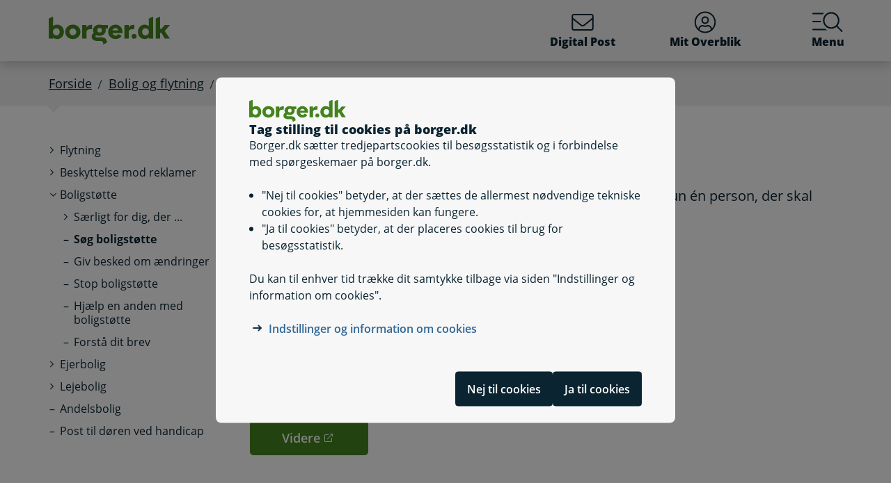

--- FILE ---
content_type: text/html; charset=utf-8
request_url: https://www.borger.dk/Handlingsside?selfserviceId=c986f52f-9037-4769-8b9a-b5d6ff0f76cf
body_size: 45113
content:




<!DOCTYPE html>
<html lang="da">
<head>
    <meta charset="utf-8" />
    <meta http-equiv="X-UA-Compatible" content="IE=edge" />
    <meta name="viewport" content="width=device-width, initial-scale=1" />
    <!-- The above 3 meta tags *must* come first in the head; any other head content must come *after* these tags -->
    
    <link rel="apple-touch-icon" sizes="76x76" href="/dist/img/apple-touch-icon-76x76.png" />
    <link rel="apple-touch-icon" sizes="120x120" href="/dist/img/apple-touch-icon-120x120.png" />
    <link rel="apple-touch-icon" sizes="152x152" href="/dist/img/apple-touch-icon-152x152.png" />
    <link rel="shortcut icon" href="/-/media/Borger/Favicon/b_fav.ico" type="image/vnd.microsoft.icon" />


    
    <link rel="stylesheet" href="/dist/style/app.css?b611a986c68a58a1f742" />

    
<meta name="google-site-verification" content="1do5mR8Vi-7MB5aTVd0N3CuP4IiHw7SevSmKY_F0qso" />
<style>
/* CSS for handling Siteimprove feedback module */
.sz-feedback-toggle-button-icon {display: none !important;}
.sz-feedback-toggle-button-text {padding: 6px !important; margin-left: 0px !important; padding: 0px !important;}
.sz-feedback-toggle-button-text.sz-feedback-main-font-style {margin-left: 0px !important;}

/* fix 457 subbanner i mobilvisning*/

.subheader__username {
   display: inline-block;
}
.mit-overblik .subheader__username {
   display: none;
   @media (min-width: 768px) {
      display: inline-block;
   }
}
</style> 
    


    

    
    <!--#region Metadata-->
     
    

    <meta property="borgerdkform" content="Boligsikring" />
<meta name="ROBOTS" content="INDEX, FOLLOW" />
    <meta name="description" content="Her kan du s&#248;ge boligst&#248;tte" />
    <link rel="canonical" href="https://www.borger.dk/Handlingsside?selfserviceId=c986f52f-9037-4769-8b9a-b5d6ff0f76cf" />


    <!--#endregion Metadata-->

    <meta name="format-detection" content="telephone=no">

    <title>

S&#248;g boligst&#248;tte
</title> 
</head>
<body >
    <div id="modalboks" role="dialog" aria-modal="true" aria-label="modal dialog" class="dialog js-dialog"></div>
    <script src="/borgerscripts/borger-top.js?371857150" defer=""></script> 

    
<!-- DisplayTime {2026-01-21 19:32:10} -->
<!-- Destination {SCD11} -->
<!-- CorrelationId {63581fd0-e124-5257-9fee-c845eb1acd1b} -->
    
    


<!-- #region Master.cshtml -->



<div data-nosnippet class="cookiebanner js-cookiebanner" role="dialog" aria-modal="true" aria-labelledby="cookiebanner-title" tabindex="-1">
    <div class="cookiebanner__content">
        <div class="cookiebanner__header">
            <img src="/-/media/Borger/Logo/2018/borger_dk_normal.svg" class="cookiebanner__logo" aria-hidden="true">
            <h2 class="cookiebanner__title" id="cookiebanner-title">
                Tag stilling til cookies p&#229; borger.dk
            </h2>
        </div>
        <div class="cookiebanner__description">
<p>Borger.dk s&aelig;tter tredjepartscookies til bes&oslash;gsstatistik og i forbindelse med sp&oslash;rgeskemaer p&aring; borger.dk.</p>
<ul>
    <li>"Nej til cookies" betyder, at der s&aelig;ttes de allermest n&oslash;dvendige tekniske cookies for, at hjemmesiden kan fungere.</li>
    <li>"Ja til cookies" betyder, at der placeres cookies til brug for bes&oslash;gsstatistik.</li>
</ul>
<p>Du kan til enhver tid tr&aelig;kke dit samtykke tilbage via siden "Indstillinger og information om cookies".</p>            <div class="cookiebanner__links">
<ul class="list--links">
    <li><a href="/Om-borger-dk/Jura-cookies-og-tilgaengelighed/beskyttelse-af-personoplysninger/Cookies" title="Artikel på borger.dk om anvendelse af personoplysninger og cookies">Indstillinger og information om cookies</a></li>
</ul>            </div>
        </div>
        <div class="cookiebanner__scroll-gradient"></div>
    </div>
    <div class="cookiebanner__bottom">
        <div class="cookiebanner__buttons">
<form action="/bdkRouting/CookieBanner/RejectCookies" class="cookiebanner__button-wrapper" method="post">                <button type="submit" class="btn btn-blue-dark cookiebanner__button" id="RejectCookieLawButton">
                    Nej til cookies
                </button>
</form>            <form action="/bdkRouting/CookieBanner/AcceptCookies" class="cookiebanner__button-wrapper" method="post">                <button type="submit" class="btn btn-blue-dark cookiebanner__button" id="AcceptCookieLawButton">
                    Ja til cookies
                </button>
</form>        </div>
    </div>
</div>
<div class="dialog-backdrop"></div> 

<!-- #region Borger.dk Banner -->




<!-- headerNav -->
<nav class="navbar navbar-expand js-header mainnavbarcontainer  ">
    <div id="banner" tabindex="-1" class="container h-100">
        <!-- quickactions -->
        


<nav class="jump js-jump" aria-label="Indhold" title="Indhold">
    <ul class="list-unstyled">


<li>
    <a href="#alertComponent" aria-label="G&#229; til driftsmeddelelse" title="G&#229; til driftsmeddelelse">
        <span>G&#229; til driftsmeddelelse</span>
    </a>
</li>

<li>
    <a href="#main" aria-label="G&#229; til sidens indhold" title="G&#229; til sidens indhold">
        <span>G&#229; til sidens indhold</span>
    </a>
</li>    </ul>
</nav>
        <!-- header-logo -->
        


<a class="navbar-brand " href="/">
    <img src="/-/media/Borger/Logo/2018/borger_dk_normal.svg" class="d-flex logo-large logo-print" alt="borger.dk logo">
    <img src="/-/media/Borger/Logo/2018/borger_dk_mobillogo.svg" class="logo-small logo-print-small d-none" alt="borger.dk logo">
    <img src="/-/media/Borger/Logo/2018/borger_dk_normal.svg" class="logo-large d-none d-md-block" alt="borger.dk logo">
    <img src="/-/media/Borger/Logo/2018/borger_dk_mobillogo.svg" class="logo-small d-md-none" alt="borger.dk logo">
        <span class="d-block d-md-none navbar-brand__text">borger.dk</span>

</a>


        <div class="main-nav-container justify-content-end">
            <!-- header-buttons -->
                <ul class="navbar-nav">
                    


<!-- #region Button 1 -->
    <li class="nav-item js-topbar-button" data-method="post" data-tokenId="" data-apiurl="/api/tokenvalues/single" data-accessibilitytext="(u)l&#230;ste besked(er)" data-timeout="10000"  title = "L&#230;s og send sikker Digital Post" >
        <a class="nav-link" href="https://post.borger.dk">
            <svg class="icon-svg"
     aria-hidden="true"
     focusable="false"
     
     >
        <use xlink:href="/dist/img/all-svg-icons.svg?1132ee55975af5c6b38cd24cdbfea5d9#envelope-light"></use>
</svg>
            Digital Post
            <span class="js-topbar-button-serviceplaceholder"></span>
        </a>
    </li>
<!-- #endregion -->
<!-- #region Button 2-->
    <li class="nav-item js-topbar-button" data-method="post" data-tokenId="" data-apiurl="/api/tokenvalues/single" data-accessibilitytext="" data-timeout="10000" >
        <a class="nav-link " href="/mitoverblik">
            <svg class="icon-svg"
     aria-hidden="true"
     focusable="false"
     
     >
        <use xlink:href="/dist/img/all-svg-icons.svg?1132ee55975af5c6b38cd24cdbfea5d9#user-circle-light"></use>
</svg>
            Mit Overblik
            <span class="js-topbar-button-serviceplaceholder"></span>
        </a>
    </li>
<!-- #endregion -->
                    <li class="nav-item js-header-menu-open">
                        <a class="nav-link" href="#" id="openSearchbox" aria-label="Menu med hovedemner p&#229; borger.dk">
<svg class="icon-svg"
     aria-hidden="true"
     focusable="false"
     
     >
        <use xlink:href="/dist/img/all-svg-icons.svg?1132ee55975af5c6b38cd24cdbfea5d9#bgdk-menu-icon"></use>
</svg>                            Menu
                        </a>
                    </li>
                </ul>
        </div>
    </div>
</nav>

<nav class="header-menu  js-header-menu" aria-labelledby="BannerMenuHeader">
    <div class="header-menu__header">
        <h2 tabindex="-1" id="BannerMenuHeader">Menu | borger.dk</h2>
        <button class="btn-no-styling btn-close js-header-menu-close" data-dismiss="modal" aria-label="Luk menu" type="button">
            <svg class="icon-svg icon-close"
     aria-hidden="true"
     focusable="false"
     
     >
        <use xlink:href="/dist/img/all-svg-icons.svg?1132ee55975af5c6b38cd24cdbfea5d9#close"></use>
</svg>
            Luk
        </button>
    </div>
    <div class="header-menu__content">
        



<div class="header-menu__search">
    



<form class="search__form search-atom js-typeahead-search js-searchbox "
      action="/Soeg?k="
      data-endpoint="/api/search"
      data-method="post"
      data-timeout="3000"
      data-debounce-time="300"
      data-placeholder="Søg på borger.dk"
      data-portal-id="ecfef56c-98e7-42f9-9e22-37d9268009ad"
      data-keyword-query-param-name="k"
      data-keyword=""
      data-validation-text-required="Udfyld søgefeltet"
      data-text-search-suggestion="Søg på {0}"
      data-status-assistive-hint="N&#229;r autocomplete resultater er tilg&#230;ngelige kan op og ned knapper anvendes til at se og v&#230;lge."
      data-status-search-results-many="{0} s&#248;geresultater"
      data-status-search-results-one="{0} s&#248;geresultat"
      data-status-search-results-none="Ingen s&#248;geresultater"
      data-status-query-too-short="Indtast {0} eller flere tegn for at se resultater."
      role="search"
>
    <label class="autocomplete-label" for="searchTextBox-fef85cdb-ee21-4908-ab54-3aa72c40e9a6">
        Søg på borger.dk
        <input class="search-atom__input-area js-search-text-box" id="searchTextBox-fef85cdb-ee21-4908-ab54-3aa72c40e9a6" placeholder="Søg på borger.dk">
    </label>
    <div class="search-atom__input-area js-search-autocomplete-container">
    </div>
    <button class="search-atom__btn" type="submit">
        <svg class="icon-svg search-atom__btn-icon"
     aria-hidden="true"
     focusable="false"
     
     >
        <use xlink:href="/dist/img/all-svg-icons.svg?1132ee55975af5c6b38cd24cdbfea5d9#search-atom-icon"></use>
</svg>
        <span class="sr-only">Søg</span>
    </button>
</form>
</div>
<div class="row header-menu__topic-header">
    <div class="col-12">
        <h3>Alle emner</h3>
    </div>
</div>
<ul class="row header-menu__link-list">
            <li class="col-12 col-lg-4 col-sm-6 header-menu__link-list__item">
                <a href="/familie-og-boern" class="header-menu__link">
                        <img class="header-menu__link-icon" src="/-/media/spritemaps/EmnerSpritemap.svg#Familie" alt="" />
                    <span class="header-menu__link-text">
                        Familie og b&#248;rn
                    </span>
                </a>
            </li>
            <li class="col-12 col-lg-4 col-sm-6 header-menu__link-list__item">
                <a href="/skole-og-uddannelse" class="header-menu__link">
                        <img class="header-menu__link-icon" src="/-/media/spritemaps/EmnerSpritemap.svg#Skole" alt="" />
                    <span class="header-menu__link-text">
                        Skole og uddannelse
                    </span>
                </a>
            </li>
            <li class="col-12 col-lg-4 col-sm-6 header-menu__link-list__item">
                <a href="/sundhed-og-sygdom" class="header-menu__link">
                        <img class="header-menu__link-icon" src="/-/media/spritemaps/EmnerSpritemap.svg#Sundhed" alt="" />
                    <span class="header-menu__link-text">
                        Sundhed og sygdom
                    </span>
                </a>
            </li>
            <li class="col-12 col-lg-4 col-sm-6 header-menu__link-list__item">
                <a href="/internet-og-sikkerhed" class="header-menu__link">
                        <img class="header-menu__link-icon" src="/-/media/spritemaps/EmnerSpritemap.svg#Internet" alt="" />
                    <span class="header-menu__link-text">
                        Internet og sikkerhed
                    </span>
                </a>
            </li>
            <li class="col-12 col-lg-4 col-sm-6 header-menu__link-list__item">
                <a href="/pension-og-efterloen" class="header-menu__link">
                        <img class="header-menu__link-icon" src="/-/media/spritemaps/EmnerSpritemap.svg#Pension_og_efterlon" alt="" />
                    <span class="header-menu__link-text">
                        Pension og efterl&#248;n
                    </span>
                </a>
            </li>
            <li class="col-12 col-lg-4 col-sm-6 header-menu__link-list__item">
                <a href="/handicap" class="header-menu__link">
                        <img class="header-menu__link-icon" src="/-/media/spritemaps/EmnerSpritemap.svg#Handicap" alt="" />
                    <span class="header-menu__link-text">
                        Handicap
                    </span>
                </a>
            </li>
            <li class="col-12 col-lg-4 col-sm-6 header-menu__link-list__item">
                <a href="/arbejde-dagpenge-ferie" class="header-menu__link">
                        <img class="header-menu__link-icon" src="/-/media/spritemaps/EmnerSpritemap.svg#Arbejde" alt="" />
                    <span class="header-menu__link-text">
                        Arbejde, dagpenge, ferie
                    </span>
                </a>
            </li>
            <li class="col-12 col-lg-4 col-sm-6 header-menu__link-list__item">
                <a href="/oekonomi-skat-su" class="header-menu__link">
                        <img class="header-menu__link-icon" src="/-/media/spritemaps/EmnerSpritemap.svg#Okonomi" alt="" />
                    <span class="header-menu__link-text">
                        &#216;konomi, skat, SU
                    </span>
                </a>
            </li>
            <li class="col-12 col-lg-4 col-sm-6 header-menu__link-list__item">
                <a href="/aeldre" class="header-menu__link">
                        <img class="header-menu__link-icon" src="/-/media/spritemaps/EmnerSpritemap.svg#Aeldre" alt="" />
                    <span class="header-menu__link-text">
                        &#198;ldre
                    </span>
                </a>
            </li>
            <li class="col-12 col-lg-4 col-sm-6 header-menu__link-list__item">
                <a href="/bolig-og-flytning" class="header-menu__link">
                        <img class="header-menu__link-icon" src="/-/media/spritemaps/EmnerSpritemap.svg#Bolig_flytning" alt="" />
                    <span class="header-menu__link-text">
                        Bolig og flytning
                    </span>
                </a>
            </li>
            <li class="col-12 col-lg-4 col-sm-6 header-menu__link-list__item">
                <a href="/miljoe-og-energi" class="header-menu__link">
                        <img class="header-menu__link-icon" src="/-/media/spritemaps/EmnerSpritemap.svg#Miljo_energi" alt="" />
                    <span class="header-menu__link-text">
                        Milj&#248; og energi
                    </span>
                </a>
            </li>
            <li class="col-12 col-lg-4 col-sm-6 header-menu__link-list__item">
                <a href="/transport-trafik-rejser" class="header-menu__link">
                        <img class="header-menu__link-icon" src="/-/media/spritemaps/EmnerSpritemap.svg#Trafik" alt="" />
                    <span class="header-menu__link-text">
                        Transport, trafik, rejser
                    </span>
                </a>
            </li>
            <li class="col-12 col-lg-4 col-sm-6 header-menu__link-list__item">
                <a href="/danskere-i-udlandet" class="header-menu__link">
                        <img class="header-menu__link-icon" src="/-/media/spritemaps/EmnerSpritemap.svg#Danskere_udlandet" alt="" />
                    <span class="header-menu__link-text">
                        Danskere i udlandet
                    </span>
                </a>
            </li>
            <li class="col-12 col-lg-4 col-sm-6 header-menu__link-list__item">
                <a href="/udlaendinge-i-danmark" class="header-menu__link">
                        <img class="header-menu__link-icon" src="/-/media/spritemaps/EmnerSpritemap.svg#Udlaendige_i_danmark" alt="" />
                    <span class="header-menu__link-text">
                        Udl&#230;ndinge i Danmark
                    </span>
                </a>
            </li>
            <li class="col-12 col-lg-4 col-sm-6 header-menu__link-list__item">
                <a href="/samfund-og-rettigheder" class="header-menu__link">
                        <img class="header-menu__link-icon" src="/-/media/spritemaps/EmnerSpritemap.svg#Samfund" alt="" />
                    <span class="header-menu__link-text">
                        Samfund og rettigheder
                    </span>
                </a>
            </li>
            <li class="col-12 col-lg-4 col-sm-6 header-menu__link-list__item">
                <a href="/politi-retsvaesen-forsvar" class="header-menu__link">
                        <img class="header-menu__link-icon" src="/-/media/spritemaps/EmnerSpritemap.svg#Politi_retsvaesen_forsvar" alt="" />
                    <span class="header-menu__link-text">
                        Politi, retsv&#230;sen, forsvar
                    </span>
                </a>
            </li>
            <li class="col-12 col-lg-4 col-sm-6 header-menu__link-list__item">
                <a href="/kultur-og-fritid" class="header-menu__link">
                        <img class="header-menu__link-icon" src="/-/media/spritemaps/EmnerSpritemap.svg#Kultur_fritid" alt="" />
                    <span class="header-menu__link-text">
                        Kultur og fritid
                    </span>
                </a>
            </li>
</ul>

    </div>
</nav>
<div class="header-menu__overlay js-header-menu-overlay d-print-none">
</div>
<!-- #endregion Borger.dk Banner -->

<!-- #region OperatingInformation content -->




<!-- #endregion OperatingInformation content -->


    

<nav aria-label="Br&#248;dkrumme" class="breadcrumb-wrapper d-none d-lg-block">
    <div class="container">
        <ol class="breadcrumb">

                        <li class="breadcrumb-item">

<a href="/">
    Forside
</a></li>
                        <li class="breadcrumb-item">

<a href="/bolig-og-flytning">
    Bolig og flytning
</a></li>
                        <li class="breadcrumb-item">

<a href="/bolig-og-flytning/Boligstoette-oversigt">
    Boligst&#248;tte
</a></li>
                        <li class="breadcrumb-item">

<a href="/bolig-og-flytning/Boligstoette-oversigt/soeg-boligstoette">
    S&#248;g boligst&#248;tte
</a></li>
                        <li class="breadcrumb-item active" aria-current="page">S&#248;g boligst&#248;tte</li>

        </ol>
    </div>
</nav> 


<!-- #region Main content -->
<div class="container container-main flex-fill">
    <div id="top-anchor"></div>
    <!-- #region Page content-->

    <div>
        




<div class="row no-gutters-sm">
    <div class="col-12 col-lg-3">
        



<nav aria-label="Emner">
    <!-- MENU FOR MOBILE DEVICES - START -->
    <div class="btn-group d-lg-none breadcrumb-menu">
        <button class="btn btn-secondary breadcrumb-menu__btn-menu collapsed" type="button" data-toggle="collapse" data-target="#leftmenu" aria-expanded="false" aria-controls="leftmenu">
            <span class="chevron" aria-hidden="true" id="left-menu-icon">
                <svg class="icon-svg"
     aria-hidden="true"
     focusable="false"
     
     >
        <use xlink:href="/dist/img/all-svg-icons.svg?1132ee55975af5c6b38cd24cdbfea5d9#chevron-down-regular"></use>
</svg>
            </span>
            <span>
                Alt om bolig og flytning
            </span>
        </button>
        <a class="btn btn-grey breadcrumb-menu__btn-back" href="/">Forside</a>
    </div>
    <!-- MENU FOR MOBILE DEVICES - START -->
    <!-- MENU FOR DESKTOPS - START -->
    <div id="leftmenu" class="collapse d-lg-block">
        <div class="p-4 p-lg-0">
            <ul class="nav d-lg-none">
                <li class="nav-item">
                    <a class="nav-link nav-link--topic" href="/bolig-og-flytning">
                        <span>Bolig og flytning</span>
                    </a>
                </li>
            </ul>



<ul class="nav collapse show" id="collapse-5e26bc71-aa21-48ff-b415-0eb65984d4cb">
        <li class="nav-item">
                    <a href="/bolig-og-flytning/flytning_oversigt" class="nav-link nav-link--folder collapsed">
                        <span>Flytning</span>
                    </a>



<ul class="nav collapse pl-4" id="collapse-e2e234ef-1a30-4629-b1a6-efc7b40dddf0">
        <li class="nav-item">
                <a href="/bolig-og-flytning/flytning_oversigt/flytning-i-danmark" class="nav-link"
                   >
                   <span>Flytning i Danmark</span>
                </a>
        </li>
        <li class="nav-item">
                <a href="/bolig-og-flytning/flytning_oversigt/udrejse-fra-danmark-i-mere-end-6-maaneder" class="nav-link"
                   >
                   <span>Udrejse fra Danmark i mere end 6 måneder</span>
                </a>
        </li>
        <li class="nav-item">
                <a href="/bolig-og-flytning/flytning_oversigt/Flyt-til-Danmark" class="nav-link"
                   >
                   <span>Flytning til Danmark</span>
                </a>
        </li>
        <li class="nav-item">
                <a href="/bolig-og-flytning/flytning_oversigt/navne-og-adressebeskyttelse" class="nav-link"
                   >
                   <span>Navne- og adressebeskyttelse</span>
                </a>
        </li>
</ul>        </li>
        <li class="nav-item">
                    <a href="/bolig-og-flytning/beskyttelse-mod-reklamer" class="nav-link nav-link--folder collapsed">
                        <span>Beskyttelse mod reklamer</span>
                    </a>



<ul class="nav collapse pl-4" id="collapse-4686b1fb-d883-427e-83f0-cabc10b8dd04">
        <li class="nav-item">
                <a href="/bolig-og-flytning/beskyttelse-mod-reklamer/Registrering-af-forbrugeroplysninger" class="nav-link"
                   >
                   <span>Registrering af forbrugeroplysninger</span>
                </a>
        </li>
        <li class="nav-item">
                <a href="/bolig-og-flytning/beskyttelse-mod-reklamer/Robinsonlisten-markedsfoeringsbeskyttelse" class="nav-link"
                   >
                   <span>Robinsonlisten - markedsføringsbeskyttelse</span>
                </a>
        </li>
</ul>        </li>
        <li class="nav-item">
                    <a href="/bolig-og-flytning/Boligstoette-oversigt" data-target="#collapse-63037296-9f7e-4722-88b3-728c82c4ecf4" class="nav-link nav-link--folder" data-toggle="collapse" role="button"
                       
                       aria-expanded="true" aria-controls="collapse-63037296-9f7e-4722-88b3-728c82c4ecf4">
                        <span>Boligstøtte</span>
                    </a>



<ul class="nav collapse show pl-4" id="collapse-63037296-9f7e-4722-88b3-728c82c4ecf4">
        <li class="nav-item">
                    <a href="#" data-target="#collapse-b6f45c88-2c38-4276-823d-db2a714f1b3c" class="nav-link nav-link--folder collapsed" data-toggle="collapse" role="button"
                       
                       aria-expanded="false" aria-controls="collapse-b6f45c88-2c38-4276-823d-db2a714f1b3c">
                        <span>Særligt for dig, der ...</span>
                    </a>



<ul class="nav collapse pl-4" id="collapse-b6f45c88-2c38-4276-823d-db2a714f1b3c">
        <li class="nav-item">
                <a href="/bolig-og-flytning/Boligstoette-oversigt/boligstoette-saerligt-for-dig-der-er/boligstoette-saerligt-for-dig-der-er-pensionist" class="nav-link"
                   >
                   <span>Særligt for dig, der er pensionist</span>
                </a>
        </li>
        <li class="nav-item">
                <a href="/bolig-og-flytning/Boligstoette-oversigt/boligstoette-saerligt-for-dig-der-er/boligstoette-saerligt-for-dig-der-er-studerende" class="nav-link"
                   >
                   <span>Særligt for dig, der er studerende</span>
                </a>
        </li>
        <li class="nav-item">
                <a href="/bolig-og-flytning/Boligstoette-oversigt/boligstoette-saerligt-for-dig-der-er/boligstoette-saerligt-for-dig-der-modtager-kontanthjaelp" class="nav-link"
                   >
                   <span>Særligt for dig, der modtager kontanthjælp</span>
                </a>
        </li>
        <li class="nav-item">
                <a href="/bolig-og-flytning/Boligstoette-oversigt/boligstoette-saerligt-for-dig-der-er/boligstoette-saerligt-for-dig-der-bor-i-anvist-bolig" class="nav-link"
                   >
                   <span>Særligt for dig, der bor i anvist bolig, er stærkt bevægelseshæmmet eller modtager BPA</span>
                </a>
        </li>
</ul>        </li>
        <li class="nav-item">
                <a href="/bolig-og-flytning/Boligstoette-oversigt/soeg-boligstoette" class="nav-link active"
                   aria-current="page">
                   <span>Søg boligstøtte</span>
                </a>
        </li>
        <li class="nav-item">
                <a href="/bolig-og-flytning/Boligstoette-oversigt/boligstoette-giv-besked-om-aendringer" class="nav-link"
                   >
                   <span>Giv besked om ændringer</span>
                </a>
        </li>
        <li class="nav-item">
                <a href="/bolig-og-flytning/Boligstoette-oversigt/stop-din-boligstoette" class="nav-link"
                   >
                   <span>Stop boligstøtte</span>
                </a>
        </li>
        <li class="nav-item">
                <a href="/bolig-og-flytning/Boligstoette-oversigt/fuldmagt-hjaelp-en-anden-med-boligstoette" class="nav-link"
                   >
                   <span>Hjælp en anden med boligstøtte</span>
                </a>
        </li>
        <li class="nav-item">
                <a href="/bolig-og-flytning/Boligstoette-oversigt/boligstoette-forstaa-dit-brev" class="nav-link"
                   >
                   <span>Forstå dit brev</span>
                </a>
        </li>
</ul>        </li>
        <li class="nav-item">
                    <a href="#" data-target="#collapse-99ce8d03-9106-4744-870d-4f8f44842044" class="nav-link nav-link--folder collapsed" data-toggle="collapse" role="button"
                       
                       aria-expanded="false" aria-controls="collapse-99ce8d03-9106-4744-870d-4f8f44842044">
                        <span>Ejerbolig</span>
                    </a>



<ul class="nav collapse pl-4" id="collapse-99ce8d03-9106-4744-870d-4f8f44842044">
        <li class="nav-item">
                    <a href="#" data-target="#collapse-aa216182-33bc-4c73-960c-567221bb28db" class="nav-link nav-link--folder collapsed" data-toggle="collapse" role="button"
                       
                       aria-expanded="false" aria-controls="collapse-aa216182-33bc-4c73-960c-567221bb28db">
                        <span>Bolighandel</span>
                    </a>



<ul class="nav collapse pl-4" id="collapse-aa216182-33bc-4c73-960c-567221bb28db">
        <li class="nav-item">
                <a href="/bolig-og-flytning/Ejerbolig/Bolighandel/Koeb-af-ejerbolig" class="nav-link"
                   >
                   <span>Køb af ejerbolig</span>
                </a>
        </li>
        <li class="nav-item">
                <a href="/bolig-og-flytning/Ejerbolig/Bolighandel/Salg-af-ejerbolig" class="nav-link"
                   >
                   <span>Salg af ejerbolig</span>
                </a>
        </li>
        <li class="nav-item">
                <a href="/bolig-og-flytning/Ejerbolig/Bolighandel/tinglysning" class="nav-link"
                   >
                   <span>Tinglysning</span>
                </a>
        </li>
</ul>        </li>
        <li class="nav-item">
                    <a href="#" data-target="#collapse-1b80ad1c-d344-44ba-ab72-f4190915900e" class="nav-link nav-link--folder collapsed" data-toggle="collapse" role="button"
                       
                       aria-expanded="false" aria-controls="collapse-1b80ad1c-d344-44ba-ab72-f4190915900e">
                        <span>Byggeri</span>
                    </a>



<ul class="nav collapse pl-4" id="collapse-1b80ad1c-d344-44ba-ab72-f4190915900e">
        <li class="nav-item">
                <a href="/bolig-og-flytning/Ejerbolig/Byggeri/Aftaler-med-haandvaerkerne" class="nav-link"
                   >
                   <span>Aftaler med håndværkerne</span>
                </a>
        </li>
        <li class="nav-item">
                <a href="/bolig-og-flytning/Ejerbolig/Byggeri/Byggeriets-regler" class="nav-link"
                   >
                   <span>Byggeriets regler</span>
                </a>
        </li>
        <li class="nav-item">
                <a href="/bolig-og-flytning/Ejerbolig/Byggeri/Spildevand-og-kloakering" class="nav-link"
                   >
                   <span>Spildevand og kloakering</span>
                </a>
        </li>
</ul>        </li>
        <li class="nav-item">
                <a href="/bolig-og-flytning/Ejerbolig/ejendomsvurdering--grundskyld-og-ejendomsvaerdiskat" class="nav-link"
                   >
                   <span>Ejendomsvurdering og boligskatter</span>
                </a>
        </li>
        <li class="nav-item">
                <a href="/bolig-og-flytning/Ejerbolig/kolonihave" class="nav-link"
                   >
                   <span>Kolonihave</span>
                </a>
        </li>
        <li class="nav-item">
                <a href="/bolig-og-flytning/Ejerbolig/Nabostoej" class="nav-link"
                   >
                   <span>Nabostøj</span>
                </a>
        </li>
        <li class="nav-item">
                <a href="/bolig-og-flytning/Ejerbolig/Sommerhus" class="nav-link"
                   >
                   <span>Sommerhus</span>
                </a>
        </li>
        <li class="nav-item">
                <a href="/bolig-og-flytning/Ejerbolig/Sund-og-sikker-bolig" class="nav-link"
                   >
                   <span>Sund og sikker bolig</span>
                </a>
        </li>
        <li class="nav-item">
                <a href="/bolig-og-flytning/Ejerbolig/tinglysning" class="nav-link"
                   >
                   <span>Tinglysning</span>
                </a>
        </li>
</ul>        </li>
        <li class="nav-item">
                    <a href="#" data-target="#collapse-c588b3c4-0e81-401e-aebf-d4b54af099ad" class="nav-link nav-link--folder collapsed" data-toggle="collapse" role="button"
                       
                       aria-expanded="false" aria-controls="collapse-c588b3c4-0e81-401e-aebf-d4b54af099ad">
                        <span>Lejebolig</span>
                    </a>



<ul class="nav collapse pl-4" id="collapse-c588b3c4-0e81-401e-aebf-d4b54af099ad">
        <li class="nav-item">
                <a href="/bolig-og-flytning/Lejebolig/beboerklagenaevn-og-huslejenaevn" class="nav-link"
                   >
                   <span>Beboerklagenævn og Huslejenævn</span>
                </a>
        </li>
        <li class="nav-item">
                <a href="/bolig-og-flytning/Lejebolig/Laan-til-beboerindskud" class="nav-link"
                   >
                   <span>Lån til beboerindskud</span>
                </a>
        </li>
        <li class="nav-item">
                <a href="/bolig-og-flytning/Lejebolig/Nabostoej" class="nav-link"
                   >
                   <span>Nabostøj</span>
                </a>
        </li>
        <li class="nav-item">
                <a href="/bolig-og-flytning/Lejebolig/Soeg-en-lejebolig" class="nav-link"
                   >
                   <span>Søg en lejebolig</span>
                </a>
        </li>
        <li class="nav-item">
                <a href="/bolig-og-flytning/Lejebolig/Stoette-til-bygningsfornyelse-privat-lejebolig" class="nav-link"
                   >
                   <span>Støtte til bygningsfornyelse - privat lejebolig</span>
                </a>
        </li>
        <li class="nav-item">
                <a href="/bolig-og-flytning/Lejebolig/Ungdomsboliger" class="nav-link"
                   >
                   <span>Ungdomsboliger</span>
                </a>
        </li>
</ul>        </li>
        <li class="nav-item">
                <a href="/bolig-og-flytning/Andelsbolig" class="nav-link"
                   >
                   <span>Andelsbolig</span>
                </a>
        </li>
        <li class="nav-item">
                <a href="/bolig-og-flytning/post-til-doeren" class="nav-link"
                   >
                   <span>Post til døren ved handicap</span>
                </a>
        </li>
</ul>
        </div>
    </div>
    <!-- MENU FOR DESKTOPS - END -->
</nav> 
    </div>
    <div id="main" tabindex="-1" role="main" class="col-12 col-lg-9 js-jumptarget" aria-label="Sideindhold">
        <div class="container-content">
            


<header class="page-title">
    <h1>

S&#248;g boligst&#248;tte
</h1>
</header>
                <div class="container-content-sm-padding">
                    <div class="row no-gutters-sm">
                        <div class="col-12">
                            


<div class="lead mb-4 mb-md-6 selfservice-description">
    <p>
Her kan du s&oslash;ge om
boligst&oslash;tte.
Hvis I bor flere sammen, er det kun &eacute;n person, der skal s&oslash;ge.</p>
<h2><strong>S&aring;dan g&oslash;r du:</strong></h2>
<ol class="list--numbered">
    <li>Klik p&aring; 'Videre'&nbsp;</li>
    <li>Log p&aring; med dit MitID</li>
    <li>Klik p&aring; 'S&oslash;g om boligst&oslash;tte'&nbsp;</li>
    <li>Selvbetjeningen hj&aelig;lper dig resten af vejen.</li>
</ol>
</div>







<div class="js-actionDeviceInformation d-none"
     data-okButton="Forts&#230;t"
     data-cancelButton="Fortryd"
     data-title="Information"
     data-criticalMessage="Denne l&#248;sning virker ikke p&#229; mobil eller tablet. Brug en computer i stedet."
     data-mobileSuitabilityMessage=""
     data-mobileSuitabilityPhone="1"
     data-mobileSuitabilityTablet="1">
</div>

    <div class="action-button component-margin-large js-self-service-visibility-toggle-on-device-detection">
        <a href="https://www.boligstoette.dk" role="button" class="btn btn-lg btn-primary disabledUntilMunicipalityChosen" data-behaviour="link" target="_blank">
            Videre
        </a>
    </div>



<div class="guide-link">&#160;</div>    <script src="/borgerscripts/borger-editorial-31a373d7-1ee5-4f76-a5a4-9bb8ec8e9107.js?-1089228457" defer=""></script>







<div id="contacts-abacfb4f-d331-471d-ae29-d70b448dfd25" class="wellbox component-margin bg-grey  p-4 p-md-5 p-lg-7 contact-information-container">
    <h2 class="wellbox-heading h3">Kontakt</h2>



    


<div class="accordion-list public-contact-accordion js-public-contact" id="pclist-abacfb4f-d331-471d-ae29-d70b448dfd25">
        <div class="accordion-item">
            <div class="accordion-item__header">
                <button class="btn-no-styling accordion-item__toggle" type="button" data-toggle="collapse" data-target="#pc-bd799cf8-0b97-4871-902f-e99372a65ec6" aria-expanded="true" aria-controls="pc-bd799cf8-0b97-4871-902f-e99372a65ec6">
                    Udbetaling Danmark, Boligst&#248;tte
                </button>
            </div>
            <div class="collapse show" id="pc-bd799cf8-0b97-4871-902f-e99372a65ec6">
                <div class="accordion-item__content">
                    <div class="content-text" itemscope>
                                
                                    

<p class="contact-item">
    
    <svg class="icon-svg icon-phone"
     aria-hidden="true"
     focusable="false"
     
     >
        <use xlink:href="/dist/img/all-svg-icons.svg?1132ee55975af5c6b38cd24cdbfea5d9#phone-bounding_box"></use>
</svg><a href="tel:+4570128063" aria-label="Telefon nummer 70&#160;12&#160;80&#160;63">70&#160;12&#160;80&#160;63</a>



<span class="openinghours-xxsbreak">
    <span aria-hidden="true">(</span>
    <svg class="icon-svg icon-clock"
     aria-hidden="true"
     focusable="false"
     
     >
        <use xlink:href="/dist/img/all-svg-icons.svg?1132ee55975af5c6b38cd24cdbfea5d9#clock-bounding_box"></use>
</svg>
    <a href="#"
       class="js-public-contact-openinghours"
       data-modal-body="

    &lt;table class=&quot;table table--breakword&quot;&gt;
        &lt;tr class=&quot;sr-only&quot;&gt;
            &lt;th&gt;
                Ugedage
            &lt;/th&gt;
            &lt;th&gt;
                &amp;#197;bningstid
            &lt;/th&gt;
        &lt;/tr&gt;
        &lt;tr&gt;
            &lt;td&gt;
                Mandag
            &lt;/td&gt;
            &lt;td&gt;
                08:00-16:00
            &lt;/td&gt;
        &lt;/tr&gt;
        &lt;tr&gt;
            &lt;td&gt;
                Tirsdag
            &lt;/td&gt;
            &lt;td&gt;
                08:00-16:00
            &lt;/td&gt;
        &lt;/tr&gt;
        &lt;tr&gt;
            &lt;td&gt;
                Onsdag
            &lt;/td&gt;
            &lt;td&gt;
                08:00-16:00
            &lt;/td&gt;
        &lt;/tr&gt;
        &lt;tr&gt;
            &lt;td&gt;
                Torsdag
            &lt;/td&gt;
            &lt;td&gt;
                08:00-17:00
            &lt;/td&gt;
        &lt;/tr&gt;
        &lt;tr&gt;
            &lt;td&gt;
                Fredag
            &lt;/td&gt;
            &lt;td&gt;
                08:00-15:00
            &lt;/td&gt;
        &lt;/tr&gt;
        &lt;tr&gt;
            &lt;td&gt;
                L&amp;#248;rdag
            &lt;/td&gt;
            &lt;td&gt;
                Lukket
            &lt;/td&gt;
        &lt;/tr&gt;
        &lt;tr&gt;
            &lt;td&gt;
                S&amp;#248;ndag
            &lt;/td&gt;
            &lt;td&gt;
                Lukket
            &lt;/td&gt;
        &lt;/tr&gt;
        &lt;tr&gt;
            &lt;td&gt;
                Helligdage
            &lt;/td&gt;
            &lt;td&gt;
                Lukket
            &lt;/td&gt;
        &lt;/tr&gt;
    &lt;/table&gt;
    &lt;p&gt;Lukket helligdage, fredag efter Kr. Himmelfart, 5. juni samt 24. til og med 31. december.&lt;/p&gt;
"
       data-modal-title="Udbetaling Danmark, Boligst&#248;tte"
       data-modal-close="Luk">Telefontid</a>
    <span aria-hidden="true">)</span>
</span>
</p>
                                
                                
                                    

<p class="contact-item">
    Kongens V&#230;nge 8        <br />
            3400 Hiller&#248;d    </p>
                                

                    </div>
                </div>
            </div>
        </div>
</div>

</div>
                        </div>
                    </div>
                </div>
                                        <div class="row no-gutters-sm">
                    <div class="col-12">
                        
                    </div>
                </div>
                    </div>
    </div>
</div>
    </div>
    <!-- #endregion Page content -->
</div>
<!-- #endregion Main content -->
<!-- #region Borger.dk Footer -->



<footer class="footer">
    <div class="container">
            <div class="footer__logo mb-5 mb-lg-7">
                <img aria-hidden="true" src="/-/media/Borger/Logo/2018/borger_dk_inverted.svg" alt="borger.dk logo">
            </div>
        <div class="row">
            <div class="col-12 col-md-7 col-lg-8">
                <div class="row">
    <div class="col-12 col-lg-6">
        <ul class="list--links mb-2">
            <li class="footer__nav-item">
                <a href="/hjaelp-og-vejledning/kontakt">Kontakt</a>
            </li>
            <li class="footer__nav-item">
                <a href="/om-borger-dk/Find-en-myndighed">Find din kommune eller anden myndighed</a>
            </li>
           
            <li class="footer__nav-item">
                <a href="/hjaelp-og-vejledning">Hjælp og vejledning</a>
            </li>
            <li class="footer__nav-item">
                <a href="/skal-du-hjaelpe-en-anden">Skal du hjælpe en anden?</a>
            </li>
        </ul>
    </div>
    <div class="col-12 col-lg-6">
        <ul class="list--links">
            <li class="footer__nav-item">
                <a href="/was" target="_blank">Tilgængelighedserklæring</a>
            </li>
            <li class="footer__nav-item">
                <a href="/Om-borger-dk/Jura-cookies-og-tilgaengelighed/beskyttelse-af-personoplysninger">Cookies og privatlivspolitik</a>
            </li>
            <li class="footer__nav-item">
                <a href="/om-borger-dk">Om borger.dk</a>
            </li> 
            <li class="footer__nav-item">
                <a lang="en" href="https://lifeindenmark.borger.dk">Information in English: lifeindenmark.dk</a>
            </li>
         </ul>
    </div>
</div>
            </div>

                <div class="col-12 col-md-5 col-lg-4">
                    

<div class="border border-green-light rounded p-5 p-md-6 pt-md-7 mt-6 mt-md-0" id="accessibilityComponent" tabindex="-1">
    <h3 class="h4 text-white mb-5">Webtilg&#230;ngelighed</h3>

        <div class="footer__accessibility-item">



<img src="/-/media/Borger/icons/tegn-white.svg" alt="" />
<button class="toggle-switch js-accessibility-toggle"
        type="button"
        role="switch"
        aria-checked="false">
    <label class="footer__accessibility-item-interactive">
        Adgang med tegn
    </label>
</button>

<script src="/borgerscripts/borger-accessibilitytoggle-1d0549be-fdf6-4d89-a9c7-64905bdd99ef.js?-1546865226" defer=""></script>

        </div>
        <div class="footer__accessibility-item">

    <img src="/-/media/Borger/icons/volume-up-light-white.svg" alt="" />


<a href="https://www.borger.dk/hjaelp-og-vejledning/hvad-har-du-brug-for-hjaelp-til/borger-dk/teknisk-hjaelp/oplaesning-af-indhold">
    Guide til opl&#230;sning af tekst
</a>
        </div>
</div>


                </div>
        </div>
    </div>
</footer>


<!-- #endregion Borger.dk Footer -->
<!-- #region Borger.dk ThirdPartyCookieDetection -->



<div class="js-third-party-cookie-detection" data-endpoint="/api/ThirdPartyCookie" data-timeout="0" data-step1-url="https://borger.fobs.dk/ThirdPartyCookieCheck/step1.js.aspx" data-step2-url="https://borger.fobs.dk/ThirdPartyCookieCheck/step2.js.aspx"></div>
<!-- #endregion Borger.dk ThirdPartyCookieDetection -->
<!-- #region Borger.dk DeviceDetection -->




<div class="js-device-detection" data-endpoint="/api/devicedetection" data-timeout="10000"></div>
<!-- #endregion Borger.dk DeviceDetection -->
<!-- #region Borger.dk IdpChangeModal -->

<!-- #endregion Borger.dk IdpChangeModal -->
<!-- #region Borger.dk BackEndModal -->

<!-- #endregion Borger.dk BackEndModal -->
<!-- #region Borger.dk LogoutWarning -->

<!-- #endregion LogoutWarning -->
<!-- #endregion Master.cshtml -->
    
    <script src="/dist/js/app.js?3996a4e8d0db1e55cd0d"></script>
    <script src="/dist/js/vendor.js?9f250b0ffa3bd1adf017"></script>
    <script src="/dist/js/shared.js?6e24c143018c7afeea7f"></script>

    <script src="//ressourcer.borger.dk/cdhsign/cdh_player.js" defer=""></script>
 
    <script src="/borgerscripts/borger-bottom.js?1102014274" defer=""></script> 
     
    

</body>
</html>